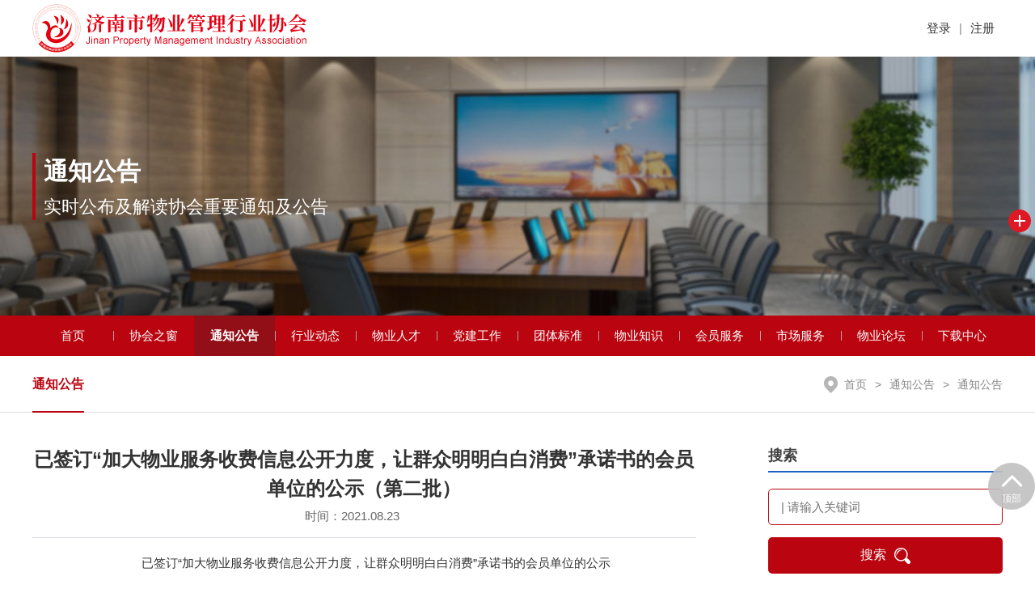

--- FILE ---
content_type: text/html;charset=utf-8
request_url: http://www.jinanwuye.com/notify/716.html
body_size: 5992
content:
<!DOCTYPE html>
<html lang="en">
<head>
        <meta charset="UTF-8">
    <title></title>
    <meta name="keywords" content="">
    <meta name="description" content="">
    <meta name="viewport" content="width=device-width, initial-scale=1, maximum-scale=1, minimum-scale=1, user-scalable=no">
    <link href="https://www.jinanwuye.com/uploads/202107/1626589010092732.ico" rel="shortcut icon" type="image/x-icon"/>
    <link href="https://www.jinanwuye.com/uploads/202107/1626589010092732.ico" rel="bookmark" />
    <link rel="stylesheet" href="https://www.jinanwuye.com/public/w/css/swiper.css">
    <link rel="stylesheet" href="https://www.jinanwuye.com/public/w/css/style.css">
    <link rel="stylesheet" href="https://www.jinanwuye.com/public/w/css/style2.css">
    <script>
                var http_url = 'https://www.jinanwuye.com/';
        var http_fix = url_fix = '.html';
        var essayTitle = '【通知公告】 已签订“加大物业服务收费信息公开力度，让群众明明白白消费”承诺书的会员单位的公示（第二批）';
        var essayid = '716';
        var mouldCode = 'notify';
    </script>
</head>
<body>
<div class="container">
    <div class="header">
        <div class="g-wrap">
            <a href="https://www.jinanwuye.com/" class="logo"><img src="https://www.jinanwuye.com/uploads/202107/1626588584993172.png" alt="logo"></a>
            <div class="header-tool">
                <div class="header-tool">
                                            <div class="header-item">
                            <a href="https://www.jinanwuye.com/#SignIn" id="sign_in">登录</a> | <a href="https://www.jinanwuye.com/#Register" id="reggoto">注册</a>
                        </div>
                                        <div class="menubtn"><span><i></i></span></div>
                </div>
                <!--<div class="menubtn"><span><i></i></span></div>-->
            </div>
        </div>
    </div>
        <div class="nybanner" style="background-image:url(https://www.jinanwuye.com/uploads/202107/1627486646957652.jpeg);">
        <div class="g-wrap">
            <div class="cont">
                <p class="big">通知公告</p>
                <p class="small">实时公布及解读协会重要通知及公告</p>
            </div>
        </div>
    </div>

    <div class="homenav">
        <div class="g-wrap cfix">
            <ul class="homenav-list">
                                        <li class="">
                            <a href="https://www.jinanwuye.com/" class="one">首页</a></li>                        <li class="">
                            <a href="https://www.jinanwuye.com/about.html" class="one">协会之窗</a><div class="subnav"><a href="https://www.jinanwuye.com/about.html">协会简介</a>
<a href="https://www.jinanwuye.com/rules.html">协会章程</a>
<a href="https://www.jinanwuye.com/organization.html">组织机构</a>
<a href="https://www.jinanwuye.com/overt.html">信息公开</a>
<a href="https://www.jinanwuye.com/section.html">部门职能</a>
<a href="https://www.jinanwuye.com/course.html">大事记</a>
</div></li>                        <li class="act">
                            <a href="https://www.jinanwuye.com/notifys.html" class="one">通知公告</a></li>                        <li class="">
                            <a href="https://www.jinanwuye.com/trends.html" class="one">行业动态</a><div class="subnav"><a href="https://www.jinanwuye.com/trends.html">协会动态</a>
<a href="https://www.jinanwuye.com/membernew.html">会员动态</a>
<a href="https://www.jinanwuye.com/media.html">媒体之窗</a>
</div></li>                        <li class="">
                            <a href="https://www.jinanwuye.com/talents.html" class="one">物业人才</a></li>                        <li class="">
                            <a href="https://www.jinanwuye.com/party.html" class="one">党建工作</a><div class="subnav"><a href="https://www.jinanwuye.com/party.html">支部动态</a>
<a href="https://www.jinanwuye.com/partytrade.html">行业党建</a>
</div></li>                        <li class="">
                            <a href="https://www.jinanwuye.com/teamstandard.html" class="one">团体标准</a></li>                        <li class="">
                            <a href="https://www.jinanwuye.com/knowledge.html" class="one">物业知识</a><div class="subnav"><a href="https://www.jinanwuye.com/knowledge.html">案例分析</a>
<a href="https://www.jinanwuye.com/policy.html">政策法规</a>
</div></li>                        <li class="">
                            <a href="https://www.jinanwuye.com/induction.html" class="one">会员服务</a><div class="subnav"><a href="https://www.jinanwuye.com/induction.html">入会须知</a>
<a href="https://www.jinanwuye.com/rights.html">会员权益</a>
<a href="javascript:;" id="injoin1">会员管理</a>
<a href="https://www.jinanwuye.com/memberquery.html">会员查询</a>
<a href="https://www.jinanwuye.com/instructions.html">会员使用说明</a>
</div></li>                        <li class="">
                            <a href="https://www.jinanwuye.com/bidding.html" class="one">市场服务</a><div class="subnav"><a href="https://www.jinanwuye.com/bidding.html">招标投标</a>
<a href="https://www.jinanwuye.com/recruits.html">企业招聘</a>
<a href="https://www.jinanwuye.com/suppliers.html">供应商</a>
</div></li>                        <li class="">
                            <a href="https://www.jinanwuye.com/bbs.html" class="one">物业论坛</a></li>                        <li class="">
                            <a href="https://www.jinanwuye.com/download.html" class="one">下载中心</a></li>            </ul>
        </div>
    </div>

    <div class="slidenav">
        <div class="g-wrap">
            <div class="hometab">
                <div class="swiper-container">
                    <div class="swiper-wrapper">
                                                    <div class="swiper-slide act">
                                <a href="https://www.jinanwuye.com/notifys.html" id="">通知公告</a>
                            </div>                    </div>
                </div>
            </div>

            <div class="crumbs">
                <a href="https://www.jinanwuye.com/">首页</a>
                ><span>通知公告</span>><span>通知公告</span>            </div>
        </div>
    </div>
    <div class="g-wrap main-wrapper">

			<div class="left-cont">
				<div class="article">
					<div class="hd">
						<p class="ti">已签订“加大物业服务收费信息公开力度，让群众明明白白消费”承诺书的会员单位的公示（第二批）</p>
						<p class="desc">
                            时间：2021.08.23       <span></span>
						</p>
					</div>
					<div class="bd content_box">
                        <p style="text-align: center;">已签订“加大物业服务收费信息公开力度，让群众明明白白消费”承诺书的会员单位的公示</p><p style="text-align: center;">&nbsp;</p><p style="text-align: left;">为积极响应济南市住房和城乡建设局关于开展“加大物业服务收费信息公开力度，让群众明明白白消费”的工作要求，根据《关于签订&lt;“加大物业服务收费信息公开力度，让群众明明白白消费”承诺书&gt;》的通知，协会将定期向社会公示已签订承诺书的会员单位并报送市住建局，请未签订承诺书的会员单位尽快报送。现公示如下：<span style="text-align: center; font-family: inherit; font-style: inherit; font-variant-ligatures: inherit; font-variant-caps: inherit; font-weight: inherit;">&nbsp;</span><span style="text-align: center; font-family: inherit; font-style: inherit; font-variant-ligatures: inherit; font-variant-caps: inherit; font-weight: inherit;">&nbsp;</span></p><table class="" style="text-align: center;">
 <colgroup><col>
 <col>
 </colgroup><tbody><tr>
  <td>序号</td>
  <td>单位名称</td>
 </tr>
 <tr>
  <td>1</td>
  <td>济南市物业综合服务公司</td>
 </tr>
 <tr>
  <td>2</td>
  <td>山东建大物业管理有限公司</td>
 </tr>
 <tr>
  <td>3</td>
  <td>山东中建物业管理有限公司</td>
 </tr>
 <tr>
  <td>4</td>
  <td>济南连心物业有限公司</td>
 </tr>
 <tr>
  <td>5</td>
  <td>山东济发物业管理有限公司</td>
 </tr>
 <tr>
  <td>6</td>
  <td>北京北大资源物业经营管理集团有限公司山东分公司</td>
 </tr>
 <tr>
  <td>7</td>
  <td>鲁商生活服务股份有限公司</td>
 </tr>
 <tr>
  <td>8</td>
  <td>山东宏泰物业发展有限公司</td>
 </tr>
 <tr>
  <td>9</td>
  <td>山东天齐心欣物业管理有限公司</td>
 </tr>
 <tr>
  <td>10</td>
  <td>济南万盛物业管理有限公司</td>
 </tr>
 <tr>
  <td>11</td>
  <td>淮海物业管理有限公司</td>
 </tr>
 <tr>
  <td>12</td>
  <td>山东众汇物业有限公司</td>
 </tr>
 <tr>
  <td>13</td>
  <td>上海科瑞物业管理发展有限公司济南分公司</td>
 </tr>
 <tr>
  <td>14</td>
  <td>济南万怡物业服务有限公司</td>
 </tr>
 <tr>
  <td>15</td>
  <td>山东佳园物业发展有限公司</td>
 </tr>
 <tr>
  <td>16</td>
  <td>银丰物业管理有限公司</td>
 </tr>
 <tr>
  <td>17</td>
  <td>山东水发明德物业管理有限公司</td>
 </tr>
 <tr>
  <td>18</td>
  <td>山东绿地泉物业服务有限公司</td>
 </tr>
 <tr>
  <td>19</td>
  <td>中化金茂物业管理（北京）有限公司济南分公司</td>
 </tr>
 <tr>
  <td>20</td>
  <td>山东瑞尔物业管理有限公司</td>
 </tr>
 <tr>
  <td>21</td>
  <td>山东中房物业管理有限公司</td>
 </tr>
 <tr>
  <td>22</td>
  <td>山东港基建设集团物业有限公司</td>
 </tr>
 <tr>
  <td>23</td>
  <td>湖南中建物业服务有限公司济南分公司</td>
 </tr>
 <tr>
  <td>24</td>
  <td>北京盛世物业服务有限公司济南分公司</td>
 </tr>
 <tr>
  <td>25</td>
  <td>济南商隆物业管理有限责任公司</td>
 </tr>
 <tr>
  <td>26</td>
  <td>济南绿园物业有限责任公司</td>
 </tr>
 <tr>
  <td>27</td>
  <td>上海绿地物业服务有限公司济南分公司</td>
 </tr>
 <tr>
  <td>28</td>
  <td>雅生活智慧城市服务股份有限公司济南分公司</td>
 </tr>
 <tr>
  <td>29</td>
  <td>济南鼎恒物业管理有限公司</td>
 </tr>
 <tr>
  <td>30</td>
  <td>济南戴维斯物业管理有限公司</td>
 </tr>
 <tr>
  <td>31</td>
  <td>章丘市龙大物业管理有限公司</td>
 </tr>
 <tr>
  <td>32</td>
  <td>山东海利达物业管理有限公司</td>
 </tr>
 <tr>
  <td>33</td>
  <td>长城物业集团股份有限公司济南分公司</td>
 </tr>
 <tr>
  <td>34</td>
  <td>山东安和物业有限公司</td>
 </tr>
 <tr>
  <td>35</td>
  <td>山东联荷物业管理有限公司</td>
 </tr>
 <tr>
  <td>36</td>
  <td>山东中冠物业管理有限公司</td>
 </tr>
 <tr>
  <td>37</td>
  <td>中润物业管理集团有限公司</td>
 </tr>
 <tr>
  <td>38</td>
  <td>正荣物业服务有限公司济南分公司</td>
 </tr>
 <tr>
  <td>39</td>
  <td>深圳市金地物业管理有限公司济南分公司</td>
 </tr>
 <tr>
  <td>40</td>
  <td>融创物业服务集团有限公司山东分公司</td>
 </tr>
 <tr>
  <td>41</td>
  <td>中铁十局集团物业发展有限公司</td>
 </tr>
 <tr>
  <td>42</td>
  <td>华润置地(北京）物业管理有限责任公司济南分公司</td>
 </tr>
 <tr>
  <td>43</td>
  <td>鑫苑科技服务集团有限公司山东分公司</td>
 </tr>
</tbody></table><p style="text-align: center; ">&nbsp;</p><p style="text-align: center;">&nbsp;</p><p style="text-align: right;">济南市物业管理行业协会</p><p style="text-align: right;">2021年8月23日</p><p style="text-align: center;"><br></p>					</div>
                    <style>
                        .content_moldbox p{line-height:28px;}
                        .content_mold{margin:0 0 10px 0;text-align: center;color:#9A0504;font-weight: 700;background: #f7dbdd;border-bottom:1px dashed #9a3532; line-height:30px;}
                    </style>
                    					<div class="ft">
                        <p><a href="https://www.jinanwuye.com/notify/713.html">上一篇：北京林业大学2009年农业推广专业硕士学…</a></p><p><a href="https://www.jinanwuye.com/notify/717.html">下一篇：关于更新我市物业管理评标专家库的补充通知</a></p>					</div>
				</div>
			</div>
<!-- right -->
<div class="right-seaadv">
    <div class="right-search">
        <p>搜索</p>
                <input type="text" placeholder="| 请输入关键词" id="word" value="">
        <button id="search_btn">搜索 <img src="https://www.jinanwuye.com/public/w/images/search.png"></button>
    </div>
    <ul class="right-adv">
                <li class="ahref" ahref="http://124.128.226.240:8087/Login/Index">
            <img src="https://www.jinanwuye.com/uploads/202108/1627912631989683.png" alt="济南市智慧物业&lt;br&gt;管理服务平台">
            <p>济南市智慧物业<br>管理服务平台</p>
        </li>        <li class="ahref" ahref="http://117.73.252.135:801/sdwuyexinyong/login.html">
            <img src="https://www.jinanwuye.com/uploads/202108/1627912555122666.png" alt="山东省物业服务企业&lt;br&gt;信用信息管理系统">
            <p>山东省物业服务企业<br>信用信息管理系统</p>
        </li>        <li class="ahref" ahref="http://jinanwuye.com/talents.html">
            <img src="https://www.jinanwuye.com/uploads/202108/1627912520089999.png" alt="物业人才库">
            <p>物业人才库</p>
        </li>        <li class="ahref" ahref="http://jinanwuye.com/essays/2693.html">
            <img src="https://www.jinanwuye.com/uploads/202205/1653442522289580.png" alt="技能大赛光荣榜">
            <p>技能大赛光荣榜</p>
        </li>    </ul>

</div>
</div>
<!-- member list -->
<div class="nymember">
    <div class="g-wrap">
        <div class="homehd">
            <div class="title">
                <span class="bti"><img src="https://www.jinanwuye.com/public/w/images/icon8.png">会员展示</span>
            </div>
            <a href="https://www.jinanwuye.com/memberquery.html" class="more">更多 ></a>
        </div>
        <div class="homemember">
            <div class="swiper-container">
                <div class="swiper-wrapper">
                    <div class="swiper-slide"><a href="" target="_blank"><img src="../oss/jinanwuye/uploads/202404/1713841863125878.gif" alt="市物业综合"></a><a href="" target="_blank"><img src="../oss/jinanwuye/uploads/202305/1685283161514980.png" alt="山金物业"></a></div><div class="swiper-slide"><a href="http://www.yinfengwuye.com" target="_blank"><img src="https://www.jinanwuye.com/uploads/202203/1648542148102782.gif" alt="银丰物业"></a><a href="http://www.chiland1993.com" target="_blank"><img src="https://www.jinanwuye.com/uploads/202111/1637220458756968.gif" alt="中土物业"></a></div><div class="swiper-slide"><a href="http://www.lywy.cn" target="_blank"><img src="https://www.jinanwuye.com/uploads/202110/1633766540426848.jpeg" alt="绿园物业"></a><a href="http://www.hongtaiwy.com" target="_blank"><img src="https://www.jinanwuye.com/uploads/202108/1627956942343160.jpeg" alt="宏泰物业"></a></div><div class="swiper-slide"><a href="http://www.lushangfuwu.com" target="_blank"><img src="https://www.jinanwuye.com/uploads/202108/1630049091235820.jpeg" alt="鲁商物业"></a><a href="http://www.sdhjwy.com" target="_blank"><img src="https://www.jinanwuye.com/uploads/202208/1660032754165232.jpeg" alt="黄金物业"></a></div><div class="swiper-slide"><a href="" target="_blank"><img src="https://www.jinanwuye.com/uploads/202304/1680590693393895.jpeg" alt="高新绿城物业"></a><a href="http://www.sdjfwy.com/" target="_blank"><img src="https://www.jinanwuye.com/uploads/202201/1641362157807391.gif" alt="济发物业"></a></div><div class="swiper-slide"><a href="http://www.mingyingwuye.com/" target="_blank"><img src="https://www.jinanwuye.com/uploads/202108/1630049589873245.jpeg" alt="明英物业"></a><a href="http://www.xinhuiwuye.cn" target="_blank"><img src="https://www.jinanwuye.com/uploads/202108/1630049627424848.png" alt="新汇物业"></a></div>                </div>
            </div>
            <div class="swiper-pagination"></div>
        </div>
    </div>
</div>
<!-- footer -->
<div class="footer">
    <div class="g-wrap">
        <dl class="footer-info">
            <dt class="img">
                <img src="https://www.jinanwuye.com/uploads/202107/1626588594722586.png">
            </dt>
            <dd>
                <span>邮箱：</span>
                <div class="cont">jiwuxie@163.com</div>
            </dd>
            <dd>
                <span>电话：</span>
                <div class="cont">
                    0531-82077108（会员服务部） 0531-82077106（综合部） 0531-82077109（宣传培训部）                </div>
            </dd>
            <dd>
                <span>地址：</span>
                <div class="cont">山东省济南市历下区历山路173号历山名郡B座（北）401</div>
            </dd>
        </dl>
        <ul class="footer-nav">
            <li><a href="https://www.jinanwuye.com/about.html">协会之窗</a></li><li><a href="https://www.jinanwuye.com/notifys.html">通知公告</a></li><li><a href="https://www.jinanwuye.com/trends.html">行业动态</a></li><li><a href="https://www.jinanwuye.com/talents.html">物业人才</a></li><li><a href="https://www.jinanwuye.com/party.html">党建工作</a></li><li><a href="https://www.jinanwuye.com/teamstandard.html">团体标准</a></li><li><a href="https://www.jinanwuye.com/knowledge.html">物业知识</a></li><li><a href="https://www.jinanwuye.com/induction.html">会员服务</a></li><li><a href="https://www.jinanwuye.com/bidding.html">市场服务</a></li><li><a href="https://www.jinanwuye.com/bbs.html">物业论坛</a></li><li><a href="https://www.jinanwuye.com/download.html">下载中心</a></li>        </ul>
        <div class="footer-img">
            <div class="it">
                <div class="img"><img src="https://www.jinanwuye.com/uploads/202107/1626589449019988.jpeg" alt="官方小程序码" id="AppletCodeImg"> </div>
                <p>官方小程序码</p>
            </div>
            <div class="it">
                <div class="img"><img src="https://www.jinanwuye.com/uploads/202108/1630036015713113.jpeg" alt="官方微信二维码"> </div>
                <p>官方微信二维码</p>
            </div>
        </div>
    </div>
</div>

<div class="copyright">
    <div class="g-wrap">
        <p>Copyright©2021 济南市物业管理行业协会 All Rights Reserved.  <a href="http://beian.miit.gov.cn/" target="_blank">鲁ICP备10040804号</a></p>
        <p><a href="https://www.zhanzhanbao.com" target="_blank">技术支持：站站宝</a></p>
    </div>
</div>
</div>
<!-- other -->
<div class="backtop">
    <i></i>
    顶部
</div>

<dic class="gg close">
    <a href="http://www.jinanwuye.com/notify/820.html" class="link"><img src="https://www.jinanwuye.com/uploads/202212/1670548508505170.png" alt="右侧悬浮广告图"></a>
    <a class="btn"></a>
</dic>
<!-- m nav -->
<div class="mobile-nav">
    <ul class="mnav">
                                <li class="">
                            <a href="https://www.jinanwuye.com/" class="one">首页 </a></li>                        <li class="">
                            <a href="javascript:;" class="one">协会之窗 <i class="jt"></i></a><div class="subnav"><a href="https://www.jinanwuye.com/about.html">协会简介</a>
<a href="https://www.jinanwuye.com/rules.html">协会章程</a>
<a href="https://www.jinanwuye.com/organization.html">组织机构</a>
<a href="https://www.jinanwuye.com/overt.html">信息公开</a>
<a href="https://www.jinanwuye.com/section.html">部门职能</a>
<a href="https://www.jinanwuye.com/course.html">大事记</a>
</div></li>                        <li class="">
                            <a href="javascript:;" class="one">通知公告 <i class="jt"></i></a><div class="subnav"><a href="https://www.jinanwuye.com/notifys.html">通知公告</a>
</div></li>                        <li class="">
                            <a href="javascript:;" class="one">行业动态 <i class="jt"></i></a><div class="subnav"><a href="https://www.jinanwuye.com/trends.html">协会动态</a>
<a href="https://www.jinanwuye.com/membernew.html">会员动态</a>
<a href="https://www.jinanwuye.com/media.html">媒体之窗</a>
</div></li>                        <li class="">
                            <a href="javascript:;" class="one">物业人才 <i class="jt"></i></a><div class="subnav"><a href="https://www.jinanwuye.com/talents.html">物业人才库</a>
</div></li>                        <li class="">
                            <a href="javascript:;" class="one">党建工作 <i class="jt"></i></a><div class="subnav"><a href="https://www.jinanwuye.com/party.html">支部动态</a>
<a href="https://www.jinanwuye.com/partytrade.html">行业党建</a>
</div></li>                        <li class="">
                            <a href="javascript:;" class="one">团体标准 <i class="jt"></i></a><div class="subnav"><a href="https://www.jinanwuye.com/teamstandard.html">物业服务标准化</a>
</div></li>                        <li class="">
                            <a href="javascript:;" class="one">物业知识 <i class="jt"></i></a><div class="subnav"><a href="https://www.jinanwuye.com/knowledge.html">案例分析</a>
<a href="https://www.jinanwuye.com/policy.html">政策法规</a>
</div></li>                        <li class="">
                            <a href="javascript:;" class="one">会员服务 <i class="jt"></i></a><div class="subnav"><a href="https://www.jinanwuye.com/induction.html">入会须知</a>
<a href="https://www.jinanwuye.com/rights.html">会员权益</a>
<a href="javascript:;">会员管理</a>
<a href="https://www.jinanwuye.com/memberquery.html">会员查询</a>
<a href="https://www.jinanwuye.com/instructions.html">会员使用说明</a>
</div></li>                        <li class="">
                            <a href="javascript:;" class="one">市场服务 <i class="jt"></i></a><div class="subnav"><a href="https://www.jinanwuye.com/bidding.html">招标投标</a>
<a href="https://www.jinanwuye.com/recruits.html">企业招聘</a>
<a href="https://www.jinanwuye.com/suppliers.html">供应商</a>
</div></li>                        <li class="">
                            <a href="javascript:;" class="one">物业论坛 <i class="jt"></i></a><div class="subnav"><a href="https://www.jinanwuye.com/bbs.html">物业论坛</a>
</div></li>                        <li class="">
                            <a href="https://www.jinanwuye.com/download.html" class="one">下载中心 </a></li>    </ul>
</div>

<div class="mobile-fixed">
    <a href="https://www.jinanwuye.com/about.html" >
        <i class="icon"></i>协会之窗
    </a>
    <a href="https://www.jinanwuye.com/notifys.html" class="act" >
        <i class="icon"></i>通知公告
    </a>
    <a href="https://www.jinanwuye.com/" >
        <i class="icon"></i>首页
    </a>
    <a href="https://www.jinanwuye.com/party.html" >
        <i class="icon"></i>党建工作
    </ a>
    <a href="https://www.jinanwuye.com/teamstandard.html" >
        <i class="icon"></i>团体标准
    </a>
</div>

<script src="https://www.jinanwuye.com/public/w/js/jquery.min.js"></script>
<script src="https://www.jinanwuye.com/public/w/js/swiper.js"></script>
<script src="https://www.jinanwuye.com/public/w/js/main.js"></script>
<script src="https://www.jinanwuye.com/public/w/js/main2.js"></script>
<script src="https://www.jinanwuye.com/public/plug/comm/poplayer.js"></script>
    <!--<script type="text/javascript" src="//pv.sohu.com/cityjson?ie=utf-8"></script>-->
    <script type="text/javascript" src="https://www.jinanwuye.com/c_common_getip.html"></script>
    <script type="text/javascript" src="https://www.jinanwuye.com/public/plug/counts/zhlcount2.js?f=1&id=zhlcmsuseridcount518&v=20230526001512"></script>
<script type="text/javascript">
    $('.ahref').click(function(){
        let ahref = $(this).attr('ahref');
        if(ahref){
            if(ahref.includes('alert:')){
                let ahrefs= ahref.split('alert:');
                ahref = ahrefs.join('');
                poplayer.msg(ahref);return false;
            }else{
                window.location.href=ahref;
            }
        }
    })
    let hometab = new Swiper('.hometab .swiper-container', {
        slidesPerView: 'auto',
        initialSlide :0,
    })
</script>
</body>
</html>

--- FILE ---
content_type: text/html;charset=utf-8
request_url: https://www.jinanwuye.com/c_common_getip.html
body_size: -25
content:
var yj521ips = {"ip": "3.144.100.90"};

--- FILE ---
content_type: text/html;charset=utf-8
request_url: https://www.jinanwuye.com/comm_essayread.html
body_size: -29
content:
{"code":10000,"msg":"success","readsum":246}

--- FILE ---
content_type: text/css
request_url: https://www.jinanwuye.com/public/w/css/style.css
body_size: 8748
content:
*, ::before, ::after {-moz-box-sizing:border-box;-webkit-box-sizing:border-box;box-sizing:border-box;}
html {-webkit-tap-highlight-color:rgba(0, 0, 0, 0);}
html,body,h1,h2,h3,h4,h5,h6,p,dl,dd,ol,ul,li,a,span,th,td,form,input,button,textarea,address{margin:0;padding:0}
body{font-size:15px;line-height:1.5;color:#333;font-family:"Arial","Microsoft YaHei";background:#fff;}
input,button,textarea,select{color:#333;font-family:"Arial","Microsoft YaHei";font-size:15px;}
video:focus,input:focus,button:focus,select:focus,textarea:focus{outline:none;}

.g-wrap{max-width:1230px;margin-left:auto;margin-right:auto;padding-left:15px;padding-right:15px;}
.cfix:after{content:'';display:block;height:0;clear:both;}
.container{position:relative;overflow:hidden;transition:all ease .5s;padding-top:70px;}
.fl{float:left;}
.fr{float:right;}
.colorred{color:#e50303}
.colorblue{color:#1962C4;}
.colorblack{color:#333;}
.colorgray{color:#888;}
.font16{font-size:16px;}
.font18{font-size:18px;}
.text-indent{text-indent:30px;}
.mbtn{display:block;width:200px;height:45px;line-height:45px;background:#ba0510;color:#fff;font-size:16px;text-align:center;text-decoration:none;margin:0 auto;border-radius:5px;border:0;cursor:pointer;}
.bggray{background:#f2f4fa}
.mt10{margin-top:10px;}

.row{margin-left:-10px;margin-right:-10px;}
.row .col{float:left;padding-left:10px;padding-right:10px;}
.row .col2{width:50%;}
.row .col3{width:33.333333333%;}

.scaleimg{overflow:hidden;}
.scaleimg img{display:block;transition:all .3s;-webkit-transition:all .3s;width:100%;height:100%;}
.scaleimg:hover img{transform:scale(1.2);-webkit-transform:scale(1.2);}

.homehd{display:flex;align-items:center;;justify-content:space-between;height:54px;border-bottom:2px solid #1962C4;}
.homehd .title{display:flex;align-items:center;}
.homehd .bti{display:flex;align-items:center;font-size:22px;font-weight:bold;}
.homehd .bti img{display:block;width:30px;height:30px;margin-right:10px;}
.homehd .sti{flex:1;min-width:0;}
.homehd .sti span{display:inline-block;font-size:16px;color:#666;margin-left:30px;cursor:pointer;}
.homehd .sti span.act{color:#DE1824;font-weight:bold;}
.homehd .tab{display:flex;align-items:center;}
.homehd .tab span{width:110px;height:28px;margin-left:10px;line-height:26px;text-align:center;color:#404040;cursor:pointer;border:1px solid rgba(196, 196, 196, 0.65);border-radius:5px;}
.homehd .tab span.act{background-color:#DE1824;border-color:#DE1824;color:#fff;}

.homehd .more{width:60px;height:22px;background:#e0e0e0;border-radius:22px;font-size:14px;text-align:center;line-height:22px;color:#666;text-decoration:none;}
.homehd .more:hover{color:#fff;background:#ba0510;}

.homeplate{background:#fff;padding:20px;}

.homelist li{list-style:none;line-height:38px;display:flex;justify-content:space-between;}
.homelist li a{color:#333;text-decoration:none;flex:1;min-width:0;white-space:nowrap;text-overflow:ellipsis;overflow:hidden;}
.homelist li a span{color:#888;font-weight:bold;font-size:15px;margin-right:5px;}
.homelist li a:hover{color:#BA0510}

.hometab{position:relative;font-size:16px;}
.hometab:before{content:'';position:absolute;left:0;bottom:0;width:100%;height:1px;background:#ddd;}
.hometab .swiper-slide{text-align:center;border-bottom:2px solid transparent;cursor:pointer;}
.hometab a{display:block;color:#333;text-decoration:none;}
.hometab .swiper-slide:hover,.hometab .swiper-slide:hover a{color:#BA0510;}
.hometab .act{color:#BA0510;font-weight:bold;border-bottom-color:#BA0510;}
.hometab .act a{color:#BA0510;}

.header{position:fixed;width:100%;top:0;left:0;z-index:99;background:#fff;}
.header .g-wrap{max-width:1230px;height:70px;position:relative;display:flex;justify-content:space-between;align-items:center;}
.header .logo{display:block;height:60px;}
.header .logo img{display:block;height:100%;width:auto;}
.header .header-tool{display:flex;align-items:center;}
.header .header-item{color:#888;display:flex;align-items:center;}
.header .header-item a{color:#333;padding:0 10px;cursor:pointer;}
.header .menubtn{display:none;width:30px;height:60px;padding:15px 0;}
.header .menubtn span{display:block;width:30px;height:30px;border-radius:50%;background:#fff;position:relative;}
.header .menubtn span i{width:16px;height:2px;background-color:#333;border-radius:2px;position:absolute;top:14px;left:7px;transition-duration: 0.5s;}
.header .menubtn span i:before,.header .menubtn span i:after{content:'';width:16px;height:2px;background-color:#333; border-radius: 2px;position:absolute;top:14px;left:0;transition-duration: 0.5s;}
.header .menubtn span i:before{top:-6px;}
.header .menubtn span i:after{top:6px;}

.homebanner{height:380px;position:relative;}
.homebanner img{display:none;width:100%;height:auto;}
.homebanner .swiper-container{height:100%;}
.homebanner .swiper-container .swiper-slide{background-position:50% 50%;background-size:cover;background-repeat:no-repeat;}
.homebanner .swiper-button-next, .homebanner .swiper-button-prev{width:21px;height:37px;background-size:100% 100%;}
.homebanner .swiper-button-next{background-image:url(../images/h2.png);}
.homebanner .swiper-button-next:hover{background-image:url(../images/h2h.png);}
.homebanner .swiper-button-prev{background-image:url(../images/h1.png);}
.homebanner .swiper-button-prev:hover{background-image:url(../images/h1h.png);}
.homebanner .swiper-pagination{width:100%;bottom:10px;}
.homebanner .swiper-pagination .swiper-pagination-bullet{width:26px;height:6px;margin:0 5px;background:#D5D5D5;opacity:1;border-radius:6px;}
.homebanner .swiper-pagination .swiper-pagination-bullet.swiper-pagination-bullet-active{background-color:#DE1824;}


.homenav{background:#BA0510;}
.homenav-list{display:flex;align-items:center;justify-content:space-around;color:#fff;}
.homenav-list li{list-style:none;position:relative;width:8.33333333%;}
.homenav-list li:before{content:'';position:absolute;left:0;width:1px;height:12px;top:50%;margin-top:-6px;background:#bc9d9e;}
.homenav-list li .one{display:block;color:#fff;text-decoration:none;height:50px;line-height:50px;position:relative;padding:0 5px;text-align:center;}
.homenav-list li:first-child:before{display:none;}
.homenav-list li.act .one{font-weight:bold;background:#930f17;}
.homenav-list li .subnav{position:absolute;width:120px;left:50%;margin-left:-60px;background:#fff;padding:0 20px 5px;transition:all ease .5s;opacity:0;visibility:hidden;border-radius:0 0 10px 10px;text-align:center;z-index:9;}
.homenav-list li .subnav a{font-size:16px;display:block;height:45px;line-height:45px;border-top:1px solid #e6e6e6;color:#575757;text-decoration:none}
.homenav-list li .subnav a:first-child{border-top:0;}
.homenav-list li:hover .subnav{opacity:1;visibility:visible;}
.homenav-list li .subnav a:hover{color:#BA0510;}

.mobile-nav{position:fixed;top:0;bottom:0;width:260px;background:#fff;right:-290px;transition:right ease .5s;overflow-y:auto;z-index:9;}
.mobile-nav a{text-decoration:none;color:#333;}
.mobile-nav .mnav li{border-bottom:1px solid #d8e1e6;}
.mobile-nav .mnav .one{display:block;height:50px;line-height:50px;padding-left:15px;font-size:16px;position:relative;}
.mobile-nav .mnav .one .jt{position:absolute;width:50px;height:50px;background:url(../images/mjt.png) no-repeat 50% 50%;right:0;top:0;}
.mobile-nav .mnav li .subnav{overflow:hidden;height:0;}
.mobile-nav .mnav li .subnav a{display:block;height:40px;font-size:16px;line-height:40px;text-align:left;position:relative;margin:0;padding-left:30px;}
.mobile-nav .mnav li.open .subnav{height:auto;padding-bottom:10px;}
.mobile-nav .tel{height:60px;line-height:60px;font-size:22px;color:#9A0504;font-weight:bold;padding-left:15px;}
.container.open{transform: translate(-260px,0);}
.container.open .header .menubtn span i{width: 0;}
.container.open .header .menubtn span i:before{transform: translateY(6px) rotate(45deg);}
.container.open .header .menubtn span i:after{transform: translateY(-6px) rotate(-45deg);}
.mobile-nav.open{right:0;}

.homens{background:#f2f4fa;padding:15px 0;}
.homens .g-wrap{display:flex;justify-content:space-between;align-items:center;}
.homenotice{display:flex;align-items:center;flex:1;min-width:0;max-width:880px;}
.homenotice .label{font-size:20px;font-weight:bold;}
.hnotice-silder{flex:1;min-width:0;height:40px;padding-right:50px;position:relative;}
.hnotice-silder .swiper-container{height:100%;}
.hnotice-silder .swiper-slide{line-height:40px;display:flex;} 
.hnotice-silder .swiper-slide a{color:#333;text-decoration:none;white-space:nowrap;text-overflow:ellipsis;overflow:hidden;}
.hnotice-silder .swiper-slide a:hover{color:#BA0510}
.hnotice-silder .swiper-slide span{margin-left:10px;color:#888;min-width:90px;flex:0;}
.hnotice-silder .swiper-button-prev,.hnotice-silder .swiper-button-next{width:10px;height:18px;background-size:100% 100%;margin-top:-9px;}
.hnotice-silder .swiper-button-prev {right:25px;left:auto;background-image:url(../images/jt1_d.png)}
.hnotice-silder .swiper-button-next{background-image:url(../images/jt2_d.png)}
.hnotice-silder .swiper-button-prev:hover{background-image:url(../images/jt1.png)}
.hnotice-silder .swiper-button-next:hover{background-image:url(../images/jt2.png)}

.homesearch{position:relative;width:275px;height:35px;border-radius:5px;overflow:hidden;}
.homesearch input{display:block;border:1px solid #BA0510;width:100%;height:100%;border-radius:5px;padding:0 60px 0 15px;}
.homesearch button{width:50px;height:35px;position:absolute;right:0;top:0;cursor:pointer;background:#BA0510 url(../images/search.png) no-repeat 50% 50%;border:0;}

.homeinlr{padding:50px 0;background:#fff;}
.homeinlr .img{width:38.4%;}
.homeinlr .list{width:35.3%;}
.homeinlr .lo{width:26.3%;}
.homeinlr-img{height:347px;position:relative;border-radius:10px;overflow:hidden;}
.homeinlr-img .swiper-container{height:100%;}
.homeinlr-img img{display:block;width:100%;height:100%;}
.homeinlr-img .swiper-slide{position:relative;}
.homeinlr-img .swiper-slide p{position:absolute;font-size:18px;color:#fff;white-space:nowrap;text-overflow:ellipsis;overflow:hidden;left:0;bottom:0;right:0;padding:0 110px 15px 20px;line-height:24px;}
.homeinlr-img .swiper-pagination{right:10px;bottom:15px;line-height:24px;}
.homeinlr-img .swiper-pagination .swiper-pagination-bullet{width:10px;height:10px;margin-right:10px;background:#D7D7D7;opacity:1;}
.homeinlr-img .swiper-pagination .swiper-pagination-bullet.swiper-pagination-bullet-active{background-color:#BA0510;}

.homeinlr-notice{background:#F2F4FA;height:347px;padding:10px 20px;border-radius:10px;overflow:hidden;}
.homeinlr-notice .homehd{border-bottom:2px solid #ba0510;height:48px;margin-bottom:10px;}

.homeinlr-lore{height:347px;border-radius:10px;overflow:hidden;padding:10px 30px;background:url(../images/lobg.jpg);background-size:cover;}
.homeinlr-lore .hometab:before{height:2px;background:#E0E0E0;}
.homeinlr-lore .hometab .swiper-slide{width:50%;height:48px;line-height:46px;}
.homeinlr-cont{margin-top:20px;display:none;}
.homeinlr-cont.act{display:block;}
.homeinlr-cont input{display:block;width:100%;background:#FFFFFF;font-size:14px;border:1px solid rgba(196, 196, 196, 0.65);border-radius:5px;padding:0 10px;}
.homeinlr-cont .btn{display:block;width:100%;background:#BA0510;border-radius:5px;font-size:16px;color:#fff;border:0;cursor:pointer;}

.home-login input{height:45px;}
.home-login .btn{height:45px;}
.home-login .item{margin-bottom:15px;}
.home-login .login-desc{font-size:14px;line-height:42px;border-bottom:1px solid #D5D5D5;display:flex;justify-content:space-between;align-items:center;}
.home-login .login-desc a{color:#666;text-decoration:none;}
.home-login .login-desc a:hover{color:#BA0510}
.home-login .registerbtn{text-align:center;color:#1962C4;line-height:24px;margin-top:10px;}

.home-register input{height:35px;}
.home-register .btn{height:35px;}
.home-register .item{margin-bottom:8px;display:flex;align-items:center;justify-content:space-between;}
.home-register .code{flex:1;min-width:0;}
.home-register .codebtn{margin-left:10px;width:90px;background:#F2F4FA;border:1px solid rgba(192, 192, 192, 0.65);border-radius:5px;font-size:14px;color:#666;height:35px;cursor:pointer;}

.homeinlr-member{height:347px;border-radius:10px;overflow:hidden;padding:30px;background:url(../images/lobg.jpg);background-size:cover;}
.homeinlr-member .ti{font-size:16px;font-weight:bold;}
.homeinlr-member .desc{font-size:14px;color:#666;margin-top:10px;}
.homeinlr-member .desc a{text-decoration:none;color:#BA0510;}
.homeinlr-member .iconlist{overflow:hidden;margin:10px -5px 0 -5px;}
.homeinlr-member .iconlist li{width:50%;float:left;list-style:none;margin:0;}
.homeinlr-member .iconlist a{display:block;margin:5px;border:1px solid #C4C4C4;height:75px;padding-top:10px;text-align:center;font-size:14px;color:#666;text-decoration:none;border-radius:5px;}
.homeinlr-member .iconlist i{display:block;width:30px;height:30px;margin:0 auto 5px;opacity:0.5}
.homeinlr-member .btn{display:block;height:45px;line-height:43px;border:1px solid #C4C4C4;border-radius:5px;margin-top:5px;text-align:center;font-size:14px;cursor:pointer;}
.homeinlr-member .iconlist a:hover i{opacity:1;}
.homeinlr-member .iconlist a:hover{color:#BA0510}
.homeinlr-member .btn:hover{background:#BA0510;border-color:#BA0510;color:#fff;}

.homedzhzw{padding:30px 0 50px;background:#f2f4fa;}

.homework .homelist{display:none;}
.homework .homelist.act{display:block;}

.homeadv{margin-top:50px;margin-left:-7px;margin-right:-7px;margin-bottom:30px;}
.homeadv li{width:25%;float:left;list-style:none;}
.homeadv .box{margin:0 7px;position:relative;border-radius:7px;overflow:hidden;}
.homeadv img{display:block;width:100%;height:auto;}
.homeadv p{position:absolute;width:100%;height:100%;display:flex;top:0;left:0;justify-content:center;text-align:center;align-items:center;font-size:22px;font-weight:bold;color:#FFFFFF;line-height:30px;text-shadow:1px 1px 2px rgba(69, 111, 206, 0.5);}

.homeoneadv{margin-top:50px;margin-bottom:30px;}
.homeoneadv img{display:block;width:100%;height:auto;}

.homemf{padding:30px 0;}
.homemember{margin-top:30px;margin-left:-7px;margin-right:-7px;padding-bottom:22px;position:relative;}
.homemember .swiper-slide{width:25%;padding:0 7px;}
.homemember .swiper-slide img{display:block;margin-bottom:14px;width:100%;height:auto;}
.homemember .swiper-pagination{left:0;right:0;}
.homemember .swiper-pagination .swiper-pagination-bullet{width:26px;height:6px;margin:0 5px;background:#D5D5D5;opacity:1;border-radius:6px;}
.homemember .swiper-pagination .swiper-pagination-bullet.swiper-pagination-bullet-active{background-color:#DE1824;}

.homefriend-box{margin-top:30px;}
.homefriend{margin-top:20px;display:none;}
.homefriend li{list-style:none;line-height:36px;width:240px;float:left;}
.homefriend li a{color:#404040;text-decoration:none;}
.homefriend li a:hover{color:#BA0510}
.homefriend.act{display:block;}

.footer{background:#12243D;padding:60px 0 30px;color:#ccc}
.footer .g-wrap{display:flex;justify-content:space-between;}
.footer-info dt{margin-bottom:15px;}
.footer-info img{display:block;width:100%;height:auto;max-width:327px;}
.footer-info dd{font-size:14px;line-height:22px;display:flex;padding:5px 0;}
.footer-info dd .cont{max-width:390px;flex:1;min-width:0;}
.footer-nav{max-width:220px;}
.footer-nav li{list-style:none;line-height:32px;padding:0 25px;width:50%;float:left;}
.footer-nav li a{color:#ccc;text-decoration:none;}
.footer-nav li a:hover{color:#DE1824;}
.footer-img{display:flex;margin-top:10px;}
.footer-img .it{text-align:center;}
.footer-img .it:first-child{margin-right:25px;font-size:14px;}
.footer-img .img{width:118px;height:118px;border-radius:5px;overflow:hidden;margin-bottom:10px;}
.footer-img .img img{display:block;width:100%;height:100%;}

.copyright{color:#ccc;background:#A2111A;padding:12px 0;font-size:14px;}
.copyright .g-wrap{display:flex;justify-content:space-between;}
.copyright a{color:#c2c2c2;text-decoration:none;margin:0 15px;}
.copyright a:last-child{margin-right:0;}
.copyright a:hover{color:#129f5a;}
.copyright .link{display:inline-block;position:relative;}

.backtop{background:#C0C0C0;width:58px;height:58px;font-size:12px;color:#fff;position:fixed;right:0;bottom:90px;border-radius:5px;text-align:center;cursor:pointer;z-index:8;}
.backtop i{display:block;width:25px;height:15px;background:url(../images/top.png);margin:15px auto 5px}

.gg{position:fixed;width:130px;height:213px;right:0;top:50%;margin-top:-106px;z-index:10;}
.gg img{border-radius:5px;display:block;width:100%;height:100%;}
.gg .link{display:block;}
.gg .btn{position:absolute;width:28px;height:28px;cursor:pointer;background:url(../images/ggg.png);right:5px;top:5px;}
.gg.close{width:28px;height:28px;}
.gg.close .btn{background-image:url(../images/ggj.png);}
.gg.close img{display:none;}

.nybanner{height:320px;background-repeat:no-repeat;background-size:cover;background-position:50% 50%;}
.nybanner .g-wrap{display:flex;height:100%;align-items:center;color:#fff;}
.nybanner .cont{border-left:4px solid #BA0510;padding-left:10px;}
.nybanner .cont .big{font-size:30px;font-weight:bold;}
.nybanner .cont .small{font-size:22px;margin-top:5px;}

.slidenav{position:relative;}
.slidenav .g-wrap{display:flex;justify-content:space-between;}
.slidenav:before{content:'';position:absolute;width:100%;height:1px;background:#ddd;left:0;bottom:0;}
.slidenav .hometab{flex:1;min-width:0;}
.slidenav .hometab .swiper-slide{height:70px;line-height:70px;width:auto;margin-right:60px;}

.crumbs{display:flex;align-items:center;padding-left:15px;line-height:30px;background:url(../images/address.png) no-repeat 0 50%;font-size:14px;color:#888;margin-left:20px;}
.crumbs a{color:#888;text-decoration:none;}
.crumbs a,.crumbs span{padding:0 10px;}
.crumbs span:last-child{padding-right:0}
.crumbs a:hover{color:#BA0510}

.main-wrapper{padding-top:40px;padding-bottom:40px;display:flex;justify-content:space-between;}
.left-nav{width:260px;margin-right:20px;}
.right-cont{flex:1;min-width:0;background:#fff;border-radius:5px;}
.left-cont{flex:1;min-width:0;max-width:820px;}
.right-seaadv{width:290px;margin-left:20px;}
.right-search p{font-size:18px;font-weight:bold;color:#404040;border-bottom:2px solid #1962C4;padding-bottom:5px;margin-bottom:20px;} 
.right-search input{display:block;border:1px solid #BA0510;width:100%;height:45px;border-radius:5px;padding:0 15px;}
.right-search button{display:flex;align-items:center;justify-content:center;width:100%;height:45px;cursor:pointer;background:#BA0510;border:0;margin-top:15px;border-radius:5px;font-size:16px;color:#fff;}
.right-search button img{display:block;margin-left:10px;}

.right-adv{margin-top:50px;}
.right-adv li{display:flex;list-style:none;border-radius:7px;overflow:hidden;margin-top:20px;position:relative;}
.right-adv img{display:block;width:100%;height:auto;}
.right-adv p{position:absolute;width:100%;height:100%;display:flex;top:0;left:0;justify-content:center;text-align:center;align-items:center;font-size:22px;font-weight:bold;color:#FFFFFF;line-height:30px;text-shadow:1px 1px 2px rgba(69, 111, 206, 0.5);}

.nymember{padding-top:30px;padding-bottom:50px;background:#f2f4fa;}

.article .hd{border-bottom:1px solid #D7DBE4;text-align:center;padding-bottom:15px;margin-bottom:15px;}
.article .hd .ti{font-size:24px;font-weight:bold;margin-bottom:5px;}
.article .hd .desc{color:#666}
.article .hd .desc span{margin-left:30px;}
.article .bd p{line-height:32px;}
.article .bd img{max-width:100%;display:block;margin:0 auto;}
.article .bd video{max-width:100%;display:block;margin:0 auto;}
.article .ft{margin-top:40px;border-bottom:1px solid #D7DBE4;}
.article .ft p{border-top:1px solid #D7DBE4;line-height:22px;padding:16px 0;color:#666}
.article .ft a{color:#666;text-decoration:none;}
.article .ft a:hover{color:#BA0510}
.article .hdtwo{display:flex;align-items:center;justify-content:space-between;border-top:1px solid #D7DBE4;padding-top:15px;margin-top:15px;line-height:30px;}
.article .hdtwo span{display:inline-block;}


.paging{text-align:center;padding-top:20px;}
.paging a{color:#666;text-decoration:none;}
.paging a,.paging span{display:inline-block;height:38px;line-height:36px;padding:0 13px;min-width:38px;border:1px solid #d6d6d6;vertical-align:top;margin:0 5px;overflow:hidden;}
.paging span.act{background:#BA0510;border-color:#BA0510;color:#fff;}
.paging a:hover{border-color:#BA0510;color:#BA0510;}

.mlist{}
.mlist li{list-style:none;margin-bottom:20px;}
.mlist li a{display:flex;justify-content:space-between;align-items:center;text-decoration:none;padding:20px;background:#f2f4fa}
.mlist .date{width:65px;margin-left:10px;color:#333;text-align:center;}
.mlist .sdate{color:#333;margin-top:5px;display:none;}
.mlist .date .big{font-size:32px;font-weight:bold;line-height:1}
.mlist .cont{flex:1;min-width:0;}
.mlist .cont .ti{color:#333;font-size:18px;}
.mlist .cont .desc{font-size:14px;color:#666;margin-top:5px;}
.mlist li a:hover{background:#ba0510}
.mlist li a:hover .ti,.mlist li a:hover .desc,.mlist li a:hover .date,.mlist li a:hover .sdate{color:#fff;}

.screen{margin-right:-5px;margin-left:-5px;}
.screen .item{float:left;padding:0 5px;}
.screen input{display:block;width:100%;height:45px;padding:0 15px;border:1px solid #BA0510;border-radius:5px;}
.screen select{display:block;width:100%;height:45px;padding:0 15px;border:1px solid #BA0510;border-radius:5px;}
.screen button{display:block;width:100%;height:45px;font-size:16px;color:#fff;border-radius:5px;background:#BA0510;border:0;cursor:pointer;}
.screen .i1{width:44%}
.screen .i2{width:33%}
.screen .i3{width:23%}
.screen .i4{width:21%}
.screen .i5{width:16%}
.tablelist{margin-top:30px;width:100%;margin-bottom:20px;}
.tablelist{border-collapse:collapse;}
.tablelist th{background:#EEF0F4;color:#333;padding:10px 20px;height:55px;font-weight:400;text-align:left;}
.tablelist td{border-bottom:1px solid #D7DBE4;padding:10px 20px;height:60px;}
.tablelist .add{display:block;width:30px;height:30px;cursor:pointer;background:url(../images/jj.png) no-repeat 50% 50%;}
.tablelist .look{display:block;width:30px;height:30px;cursor:pointer;background:url(../images/look.png) no-repeat 50% 50%;}
.tablelist .down{display:block;width:30px;height:30px;cursor:pointer;background:url(../images/down.png) no-repeat 50% 50%;}
.tablelist .look:hover{background-image:url(../images/look2.png);}
.tablelist .down:hover{background-image:url(../images/down2.png);}
.tablelist .cont{background:#F7F8FB;display:none;}
.tablelist .cont span{margin-right:80px;line-height:38px;display:inline-block;}
.tablelist .cont.open{display:table-row;}
.tablelist tr.openhd{background:#BA0510;color:#fff;}
.tablelist tr.openhd .add{background-image:url(../images/jjj.png);}
.tablelist.cen{text-align:center;}
.tablelist.cen th{text-align:center;}
.tablelist .btnlook{text-decoration:none;color:#333;display:block;width:70px;height:30px;line-height:28px;cursor:pointer;background:#F2F4FA;border:1px solid #C4C4C4;border-radius:5px;text-align:center;}
.tablelist .btnlook:hover{background:#BA0510;border-color:#BA0510;color:#fff}
.tablelist .tx{text-decoration:none;display:block;width:90px;height:30px;line-height:30px;cursor:pointer;background:#BA0510;color:#fff;border-radius:5px;text-align:center;font-size:14px;}


.map{width:100%;height:270px;overflow:hidden;margin-top:5px;}
.map img{display:block;width:100%;height:auto;}

.left-nav-info{list-style:none;border-radius:5px;overflow:hidden;background:#fff;}
.left-nav-info dt{padding:26px 25px 20px;font-size:18px;font-weight:bold;color:#fff;background:#1962C4;line-height:30px;}
.left-nav-info dd{height:59px;display:flex;margin:0 25px;border-top:1px solid #D7DBE4;justify-content:space-between;align-items:center;}
.left-nav-info dd:first-child{border-top:0;}
.left-nav-info dd label{color:#888888;}
.left-nav-info dd b{font-size:28px;color:#BA0510}
.left-nav-info dd a{display:block;text-decoration:none;padding-left:20px;position:relative;font-size:16px;color:#333;}
.left-nav-info dd a:before{content:'';position:absolute;width:4px;height:16px;background:#BA0510;left:0;top:50%;margin-top:-8px;display:none;}
.left-nav-info dd a i{display:none;width:30px;height:30px;margin:0 auto;}
.left-nav-info dd a i img{display:block;width:100%;height:100%;}
.left-nav-info + .left-nav-info{margin-top:10px;}
.left-nav-info dd.act a:before{display:block;}
.left-nav-info dd.act a{color:#BA0510;font-weight:bold;}

.member-tab{padding:22px 50px 0 50px;}
.member-tab .swiper-slide{line-height:52px;height:52px;width:auto;margin-right:50px;font-size:18px;}

.mline{height:1px;background:#D7DBE4;margin:40px 0;}
.right-cont-bd{padding:40px 50px;}
.form{display:block;}
.form .item{display:flex;margin-bottom:20px;}
.form label{width:100px;margin-right:20px;line-height:45px;color:#888;font-size:16px;text-align:right;}
.form label i{color:#BA0510;margin-right:5px;font-style:normal;}
.form label b{color:#333;}
.form .item > div{min-width:0;flex:1;}
.form .cont{min-width:0;flex:1;display:flex;align-items:center;}
.form input{flex:1;min-width:0;display:block;width:100%;height:45px;line-height:43px;border:1px solid #C4C4C4;border-radius:5px;padding:0 15px;max-width:446px;}
.form input.codetxt{max-width:272px;}
.form textarea{flex:1;min-width:0;display:block;width:100%;height:116px;line-height:30px;border:1px solid #C4C4C4;border-radius:5px;padding:7px 15px;max-width:446px;resize:none}
.form select{flex:1;min-width:0;display:block;width:100%;height:45px;line-height:43px;border:1px solid #C4C4C4;border-radius:5px;padding:0 15px;max-width:446px;}
.form .codebtn{width:164px;height:45px;line-height:43px;background:#F2F4FA;border:1px solid #C4C4C4;color:#666;cursor:pointer;text-align:center;margin-left:10px;border-radius:5px;}
.form .mbtn{margin-left:0;margin-right:0;}
.form .desc{color:#888;margin-left:25px;}
.form .mline{margin:30px 0;}
.form .filelist{list-style:none;line-height:30px;padding:7px 0;}
.form .uploadbtn{cursor:pointer;position:relative;width:120px;height:40px;line-height:40px;border:1px solid #C4C4C4;background:#F2F4FA;border-radius:5px;text-align:center;text-decoration:none;color:#333;}
.form .uploadbtn input{cursor:pointer;position:absolute;left:0;right:0;bottom:0;top:0;opacity:0;height:100%;}
.form .tips{margin-left:110px;color:#BA0510;margin-bottom:10px;}
.form .imglist{overflow:hidden;list-style:none;}
.form .imglist li{width:45px;height:45px;border-radius:5px;overflow:hidden;margin-right:10px;float:left;margin-bottom:7px;}
.form .imglist img{display:block;width:100%;height:100%;}
.form .file .uploadbtn{margin-left:10px;height:45px;line-height:43px;}
.form .file input{max-width:316px;}

.right-cont-bd .tablelist{margin-top:0;}

.member-ari{}
.member-ari .ti{font-size:22px;font-weight:bold;margin-bottom:10px;padding-right:40px;text-align:center;}
.member-ari .bd{padding-right:40px;max-height:500px;overflow-y:auto;line-height:2;margin-bottom:40px;}
.member-ari .bd::-webkit-scrollbar{
	width: 3px;
}
.member-ari .bd::-webkit-scrollbar-track{
	background: #EAEAEA;
}
.member-ari .bd::-webkit-scrollbar-thumb{
	background: #BA0510;
}
.member-ari .bd::-webkit-scrollbar-thumb:window-inactive{background: #BA0510;
}
.member-ari .bd::-webkit-scrollbar-thumb:vertical:hover{background: #BA0510;
}

.tablelistbox .tablelist{margin-top:20px;display:none;}
.tablelistbox .tablelist.act{display:table;}
.blocktab{list-style:none;overflow:hidden;margin:0 -5px;}
.blocktab li{float:left;width:33.3333333%}
.blocktab span{display:block;margin:0 5px;height:45px;line-height:43px;background:#F2F4FA;border:1px solid #C4C4C4;border-radius:3px;cursor:pointer;font-size:16px;text-align:center;}
.blocktab span:hover{color:#BA0510;border-color:#BA0510}
.blocktab li.act span{background:#BA0510;border-color:#BA0510;color:#fff;}

.right-cont-bd .morebtn{max-width:176px;margin-left:0;margin-right:0;margin-top:50px;margin-bottom:10px;}

.table-form-box .ti{font-size:24px;color:#222;font-weight:bold;text-align:center;}
.table-form-box .box{overflow-y:auto;margin-top:20px;}
.table-form-box .hd{display:flex;align-items:center;justify-content:space-between;background:#EEF0F5;padding:10px;margin-bottom:40px;}
.table-form-box .hd p{font-size:18px;font-weight:bold;}
.table-form{border-collapse:collapse;width:100%;min-width:600px;} 
.table-form td{border:1px solid #6f6f6f;text-align:center;height:50px;padding:0 10px;}
.table-form input[type="text"]{display:block;width:100%;height:100%;border:0;}
.table-form textarea{display:block;width:100%;height:100%;border:0;height:150px;resize:none;}
.table-form .checkbox{display:flex;justify-content:center;}
.table-form .checkbox label{margin:0 10px;display:flex;align-items:center;}
.table-form .checkbox input[type="checkbox"]{margin-right:5px;}

.table-form-box .desc{margin-top:20px;font-size:16px;line-height:30px;}
.table-form-box .mbtn{margin-top:40px;}
.table-form-box .btns{text-align:center;margin-top:20px;}
.table-form-box .btns .btn{display:inline-block;width:200px;height:45px;line-height:43px;border:1px solid #C4C4C4;background:#F2F4FA;border-radius:5px;text-align:center;text-decoration:none;color:#333;}
.table-form-box .btns .btn:hover{background:#BA0510;border-color:#BA0510;color:#fff;}
.table-form-box .btns .btn.red{background:#BA0510;border-color:#BA0510;color:#fff;}
.table-form-box .btns .btn.blue{background:#1962C4;border-color:#1962C4;color:#fff;}

.downbtn{width:180px;height:35px;background:#1962C4;border-radius:5px;line-height:35px;text-align:center;color:#fff !important;text-decoration:none;}
.member-tab .downbtn{position:absolute;right:50px;top:30px;z-index:5}

.fileuploadlist .ti{font-size:24px;font-weight:bold;text-align:left;padding-bottom:10px;}
.fileuploadlist .li{display:flex;align-items:center;justify-content:space-between;border-top:1px solid #E5E5E5;padding:13px 0;}
.fileuploadlist .uploadbtn{position:relative;display:block;text-decoration:none;line-height:33px;text-align:center;width: 100px;height:35px;background: #F2F4FA;border: 1px solid rgba(196, 196, 196, 0.65);border-radius:5px;}
.fileuploadlist .uploadbtn input{position:absolute;width:100%;height:100%;left:0;top:0;opacity:0;cursor:pointer;}
.fileuploadlist .uploadbtn:hover{background:#BA0510;color:#fff;border-color:#BA0510;}

.step{margin-bottom:40px;display:flex;align-items:center;justify-content:space-between;position:relative;}
.step:before{content:'';position:absolute;width:100%;height:1px;background:#EEF0F5;left:0;top:17px;}
.step .item{width:33.3333333%;text-align:center;font-size:16px;color:#666;}
.step .item .num{display:block;width:35px;height:35px;background: #E2E2E2;font-size:24px;margin:0 auto 10px;border-radius:50%;position:relative;}
.step .item.act{color:#BA0510}
.step .item.act .num{color:#fff;background:#BA0510;color:#fff;}

.mobile-fixed{position:fixed;left:0;right:0;bottom:0;height:51px;z-index:9;display:none;background:#fff;border-top:1px solid #ddd;}
.mobile-fixed a{width:20%;text-align:center;font-size:12px;text-decoration:none;position:relative;color:#777;}
.mobile-fixed a .icon{display:block;width:20px;height:20px;margin:7px auto 3px;}
.mobile-fixed a:nth-child(1) .icon{background:url(../images/1.png);background-size:100% 100%;}
.mobile-fixed a:nth-child(2) .icon{background:url(../images/2.png);background-size:100% 100%;}
.mobile-fixed a:nth-child(3) .icon{background:url(../images/3.png);background-size:100% 100%;}
.mobile-fixed a:nth-child(4) .icon{background:url(../images/4.png);background-size:100% 100%;}
.mobile-fixed a:nth-child(5) .icon{background:url(../images/5.png);background-size:100% 100%;}
.mobile-fixed a:nth-child(1).act .icon{background:url(../images/1h.png);background-size:100% 100%;}
.mobile-fixed a:nth-child(2).act .icon{background:url(../images/2h.png);background-size:100% 100%;}
.mobile-fixed a:nth-child(3).act .icon{background:url(../images/3h.png);background-size:100% 100%;}
.mobile-fixed a:nth-child(4).act .icon{background:url(../images/4h.png);background-size:100% 100%;}
.mobile-fixed a:nth-child(5).act .icon{background:url(../images/5h.png);background-size:100% 100%;}
.mobile-fixed a.act{color:#DE1824;}


@media only screen and (max-width:1230px){
	.homeinlr-lore{padding:10px}
}

@media only screen and (max-width:960px){
	.container{padding-top:60px;padding-bottom:51px;}
	.g-wrap{padding-left:10px;padding-right:10px;}

	.row{margin-left:-5px;margin-right:-5px;}
	.row .col{padding-left:5px;padding-right:5px;}
	
	.header .g-wrap{height:60px;}
	.header .logo{height:30px;}
	.header .menubtn{display:block;}
	.header .header-item a{padding:0 5px;}
	.header .header-item a.user-name{display:inline-block;font-size:0;width:30px;height:30px;background:url(../images/user.png) no-repeat 50% 50%;background-size:20px 20px;}

	.homenav{display:none;}

	.homehd .sti span{margin-left:10px;}

	.mlist li a{padding:10px;}

	.tablelist th{padding:5px;}
	.tablelist td{padding:5px;}

	.form label{margin-right:5px;}
	.form input{padding:0 10px;}
	.right-cont-bd{padding:30px;}

	.member-tab{padding:22px 30px 0 30px;}
	.member-tab .swiper-slide{}
	.member-tab .downbtn{right:30px;}

	.mobile-fixed{display:flex;}

}


@media only screen and (max-width:750px){
	.homebanner{height:auto;}
	.homebanner img{display:block;}
	.homebanner .swiper-button-next, .homebanner .swiper-button-prev{display:none;}

	.homens{padding:0px 0 10px;}
	.homens .g-wrap{flex-direction:column;align-items:stretch}
	.homesearch{width:100%;}

	.homenotice .label{display:none;}
	.hnotice-silder{padding-right:0;}
	.hnotice-silder .swiper-button-next,.hnotice-silder .swiper-button-prev{display:none;}

	.homeinlr{padding:20px 0;}
	.homeinlr .img,.homeinlr .list,.homeinlr .lo{width:100%;margin-top:20px;}
	.homeinlr .img{margin-top:0;}
	.homeinlr-img{height:auto;}
	.homeinlr-img .swiper-slide p{font-size:15px;}

	.homeinlr-notice{padding:10px;}

	.homehd .bti img{margin-right:5px;width:25px;height:25px;}
	.homehd .bti{font-size:20px;}
	.homehd .sti span{font-size:14px;}
	.homehd .tab span{width:70px;}

	.homedzhzw{padding:20px 0;}
	.homeadv{margin-right:-5px;margin-left:-5px;margin-top:10px;margin-bottom:10px;}
	.homeadv .box{margin:0 5px;}
	.homeadv li{width:50%;margin-top:10px;}

	.homeoneadv{margin-top:20px;margin-bottom:10px;}

	.homemember{margin-top:20px;margin-right:-5px;margin-left:-5px;}
	.homemember .swiper-slide{padding:0 5px;width:280px;}
	.homemember .swiper-slide img{margin-bottom:10px;}

	.homemf{padding:20px 0;}

	.footer{padding-top:20px;padding-bottom:20px;}
	.footer .g-wrap{flex-direction:column;}
	.footer-info dd .cont{max-width:100%;}
	.footer-nav{max-width:100%;margin:10px 0;}
	.footer-nav li{padding-left:0;width:auto;}

	.nybanner .cont .big{font-size:26px;}
	.nybanner .cont .small{font-size:16px;}

	.homeplate{padding:10px;}

	.copyright .g-wrap{flex-direction:column;}
	.copyright .g-wrap p:first-child{padding-bottom:5px;}

	.crumbs{display:none;}
	.slidenav .hometab .swiper-slide{height:50px;line-height:48px;margin-right:30px;}

	.main-wrapper{flex-direction:column;padding-top:20px;padding-bottom:20px;}
	.right-seaadv{margin-left:0;margin-top:20px;width:100%;}
	.right-adv{margin-top:0;}
	.left-nav{width:auto;margin-right:-10px;margin-left:-10px;}
	.right-cont{margin-top:20px;margin-left:-10px;margin-right:-10px}

	.row .col2{width:100%;}
	.row .col2:first-child{margin-bottom:10px;}
	.row .col3{width:100%;margin-top:10px;}
	.row .col3:first-child{margin-top:0;}

	.nymember{padding-bottom:20px;padding-top:10px;}

	.paging{padding-top:0;}
  	.paging .prev,.paging .next{display:none;}
  	.paging a, .paging span{margin:0 2px;}

  	.mlist li a{display:block;}
  	.mlist li .date{display:none;}
  	.mlist .cont .ti{font-size:16px;}
  	.mlist .sdate{display:block;}

  	.article .ft{margin-top:20px;}

  	.tablelist{margin-top:20px;}
  	.tablelist .tx{width:80px;}

  	.article .hdtwo{flex-wrap:wrap;justify-content:flex-start;}
  	.article .hdtwo span{margin-right:20px;}

  	.left-nav-info{}
	.left-nav-info dt{padding:15px 10px 10px;}
	.left-nav-info dd{height:50px;margin:0 10px;}
	.left-nav-info.list{padding:5px;overflow:hidden;}
	.left-nav-info.list dd{width:33.3333%;padding:5px;float:left;margin:0;height:auto;border-top:0;}
	.left-nav-info.list dd a{width:100%;font-size:12px;padding-left:0;padding-top:10px;text-align:center;height:70px;border:1px solid #C4C4C4;border-radius:3px;}
	.left-nav-info.list dd a:before{display:none;}
	.left-nav-info.list dd a i{display:block;margin-bottom:5px;}

	.member-tab{padding:10px 10px 0 10px;}
	.member-tab .swiper-slide{margin-right:20px;}
	.right-cont-bd{padding:20px 10px;}
	.form .item{flex-direction:column;}
	.form label{line-height:30px;font-size:15px;text-align:left;}
	.form .mbtn{width:100%;}
	.form .codebtn{width:135px;}
	.form .desc{margin-left:10px;}
	.form .tips{margin-left:0;}

	.member-ari .ti{padding-right:20px;}
	.member-ari .bd{margin-bottom:20px;padding-right:20px;}

	.right-cont-bd .morebtn{margin-top:20px}

	.member-tab .downbtn{right:10px;top:18px;width:105px;font-size:12px;}
	.table-form-box .mbtn{margin-top:20px;}
	.table-form-box .btns .btn{width:135px;overflow:hidden;}
}

@media only screen and (max-width:640px){
	.homeadv li{width:100%;}
	.article .hd .desc span{margin-left:0;display:block;}

	.tablelist .mnone{display:none;}

	.screen .item{float:none;}
	.screen .i1{width:100%;margin-bottom:10px;}
	.screen .i2,.screen .i4{width:100%;margin-bottom:10px;}
	.screen .i3,.screen .i5{width:100%;}
}